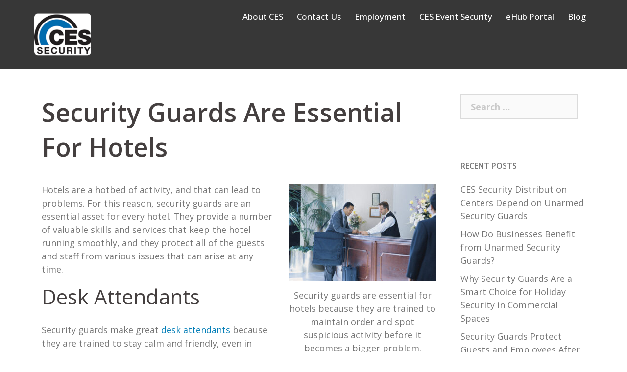

--- FILE ---
content_type: text/html; charset=UTF-8
request_url: https://cessecurity.com/security-guards-are-essential-for-hotels/
body_size: 13935
content:
<!DOCTYPE html>
<html lang="en-US" prefix="og: http://ogp.me/ns#">
<head>
<meta charset="UTF-8">
<meta name="viewport" content="width=device-width, initial-scale=1">
<link rel="profile" href="http://gmpg.org/xfn/11">
<link rel="pingback" href="https://cessecurity.com/xmlrpc.php">
<meta name="google-site-verification" content="c-5dU3uID2OFw-ygUwEKbe0Rxwr45MqUkrQsXz3Gwl4" />
<title>Security Guards Are Essential For Hotels - CES Security</title>

<!-- This site is optimized with the Yoast SEO plugin v7.9.1 - https://yoast.com/wordpress/plugins/seo/ -->
<meta name="description" content="Security guards are essential for hotels because they are trained to maintain order and spot suspicious activity before it becomes a bigger problem."/>
<link rel="canonical" href="https://cessecurity.com/security-guards-are-essential-for-hotels/" />
<meta property="og:locale" content="en_US" />
<meta property="og:type" content="article" />
<meta property="og:title" content="Security Guards Are Essential For Hotels" />
<meta property="og:description" content="Security guards are essential for hotels because they are trained to maintain order and spot suspicious activity before it becomes a bigger problem." />
<meta property="og:url" content="https://cessecurity.com/security-guards-are-essential-for-hotels/" />
<meta property="og:site_name" content="CES Security" />
<meta property="article:tag" content="commercial security" />
<meta property="article:tag" content="desk attendants" />
<meta property="article:tag" content="hotel" />
<meta property="article:tag" content="hotel security" />
<meta property="article:tag" content="hotels" />
<meta property="article:tag" content="security guard desk attendants" />
<meta property="article:tag" content="security guards" />
<meta property="article:tag" content="security-guard" />
<meta property="article:section" content="Commercial Properties" />
<meta property="article:published_time" content="2023-03-30T15:16:14+00:00" />
<meta property="article:modified_time" content="2023-03-30T15:16:29+00:00" />
<meta property="og:updated_time" content="2023-03-30T15:16:29+00:00" />
<meta property="og:image" content="https://cessecurity.com/wp-content/uploads/2023/03/ces-security-security-guards-hotels-1024x683.jpg" />
<meta property="og:image:secure_url" content="https://cessecurity.com/wp-content/uploads/2023/03/ces-security-security-guards-hotels-1024x683.jpg" />
<meta property="og:image:width" content="1024" />
<meta property="og:image:height" content="683" />
<meta property="og:image:alt" content="CES Security Security Guards Hotels" />
<meta name="twitter:card" content="summary_large_image" />
<meta name="twitter:description" content="Security guards are essential for hotels because they are trained to maintain order and spot suspicious activity before it becomes a bigger problem." />
<meta name="twitter:title" content="Security Guards Are Essential For Hotels" />
<meta name="twitter:image" content="https://cessecurity.com/wp-content/uploads/2023/03/ces-security-security-guards-hotels.jpg" />
<!-- / Yoast SEO plugin. -->

<link rel='dns-prefetch' href='//fonts.googleapis.com' />
<link rel='dns-prefetch' href='//s.w.org' />
<link rel="alternate" type="application/rss+xml" title="CES Security &raquo; Feed" href="https://cessecurity.com/feed/" />
<link rel="alternate" type="application/rss+xml" title="CES Security &raquo; Comments Feed" href="https://cessecurity.com/comments/feed/" />
		<script type="text/javascript">
			window._wpemojiSettings = {"baseUrl":"https:\/\/s.w.org\/images\/core\/emoji\/11\/72x72\/","ext":".png","svgUrl":"https:\/\/s.w.org\/images\/core\/emoji\/11\/svg\/","svgExt":".svg","source":{"concatemoji":"https:\/\/cessecurity.com\/wp-includes\/js\/wp-emoji-release.min.js?ver=4.9.8"}};
			!function(a,b,c){function d(a,b){var c=String.fromCharCode;l.clearRect(0,0,k.width,k.height),l.fillText(c.apply(this,a),0,0);var d=k.toDataURL();l.clearRect(0,0,k.width,k.height),l.fillText(c.apply(this,b),0,0);var e=k.toDataURL();return d===e}function e(a){var b;if(!l||!l.fillText)return!1;switch(l.textBaseline="top",l.font="600 32px Arial",a){case"flag":return!(b=d([55356,56826,55356,56819],[55356,56826,8203,55356,56819]))&&(b=d([55356,57332,56128,56423,56128,56418,56128,56421,56128,56430,56128,56423,56128,56447],[55356,57332,8203,56128,56423,8203,56128,56418,8203,56128,56421,8203,56128,56430,8203,56128,56423,8203,56128,56447]),!b);case"emoji":return b=d([55358,56760,9792,65039],[55358,56760,8203,9792,65039]),!b}return!1}function f(a){var c=b.createElement("script");c.src=a,c.defer=c.type="text/javascript",b.getElementsByTagName("head")[0].appendChild(c)}var g,h,i,j,k=b.createElement("canvas"),l=k.getContext&&k.getContext("2d");for(j=Array("flag","emoji"),c.supports={everything:!0,everythingExceptFlag:!0},i=0;i<j.length;i++)c.supports[j[i]]=e(j[i]),c.supports.everything=c.supports.everything&&c.supports[j[i]],"flag"!==j[i]&&(c.supports.everythingExceptFlag=c.supports.everythingExceptFlag&&c.supports[j[i]]);c.supports.everythingExceptFlag=c.supports.everythingExceptFlag&&!c.supports.flag,c.DOMReady=!1,c.readyCallback=function(){c.DOMReady=!0},c.supports.everything||(h=function(){c.readyCallback()},b.addEventListener?(b.addEventListener("DOMContentLoaded",h,!1),a.addEventListener("load",h,!1)):(a.attachEvent("onload",h),b.attachEvent("onreadystatechange",function(){"complete"===b.readyState&&c.readyCallback()})),g=c.source||{},g.concatemoji?f(g.concatemoji):g.wpemoji&&g.twemoji&&(f(g.twemoji),f(g.wpemoji)))}(window,document,window._wpemojiSettings);
		</script>
		<style type="text/css">
img.wp-smiley,
img.emoji {
	display: inline !important;
	border: none !important;
	box-shadow: none !important;
	height: 1em !important;
	width: 1em !important;
	margin: 0 .07em !important;
	vertical-align: -0.1em !important;
	background: none !important;
	padding: 0 !important;
}
</style>
<link rel='stylesheet' id='bootstrap-css'  href='https://cessecurity.com/wp-content/themes/verysimplestart/css/bootstrap/bootstrap.min.css?ver=1' type='text/css' media='all' />
<link rel='stylesheet' id='contact-form-7-css'  href='https://cessecurity.com/wp-content/plugins/contact-form-7/includes/css/styles.css?ver=5.0.3' type='text/css' media='all' />
<link rel='stylesheet' id='pc_google_analytics-frontend-css'  href='https://cessecurity.com/wp-content/plugins/pc-google-analytics/assets/css/frontend.css?ver=1.0.0' type='text/css' media='all' />
<link rel='stylesheet' id='SFSImainCss-css'  href='https://cessecurity.com/wp-content/plugins/ultimate-social-media-icons/css/sfsi-style.css?ver=4.9.8' type='text/css' media='all' />
<link rel='stylesheet' id='verysimplestart-body-fonts-css'  href='//fonts.googleapis.com/css?family=Source+Sans+Pro%3A400%2C400italic%2C600&#038;ver=4.9.8' type='text/css' media='all' />
<link rel='stylesheet' id='verysimplestart-headings-fonts-css'  href='//fonts.googleapis.com/css?family=Open+Sans%3A400%2C500%2C600%2C700&#038;ver=4.9.8' type='text/css' media='all' />
<link rel='stylesheet' id='verysimplestart-style-css'  href='https://cessecurity.com/wp-content/themes/verysimplestart/style.css?ver=4.9.8' type='text/css' media='all' />
<style id='verysimplestart-style-inline-css' type='text/css'>
.site-header { position:relative;background-color:rgba(34,34,34,0.9);}
.admin-bar .site-header,.admin-bar .site-header.float-header { top:0;}
.site-header.fixed {position:relative;}
.site-header.float-header {padding:20px 0;}
.site-title { font-size:32px; }
.site-description { font-size:16px; }
#mainnav ul li a { font-size:18px; }
h1 { font-size:52px; }
h2 { font-size:42px; }
h3 { font-size:32px; }
h4 { font-size:25px; }
h5 { font-size:20px; }
h6 { font-size:18px; }
body { font-size:18px; }
.header-image { background-size:cover;}
.header-image { height:300px; }
.site-header.float-header { background-color:rgba(34,34,34,0.9);}
.site-title a, .site-title a:hover { color:#ffffff}
.site-description { color:#efefef}
#mainnav ul li a, #mainnav ul li::before { color:#ffffff}
#mainnav .sub-menu li a { color:#000000}
#mainnav .sub-menu li a { background:#ffffff}
.text-slider .maintitle, .text-slider .subtitle { color:#efefef}
body { color:#767676}
#secondary { background-color:#ffffff}
#secondary, #secondary a, #secondary .widget-title { color:#767676}
.footer-widgets { background-color:#252525}
.site-footer { background-color:#1c1c1c}
.site-footer,.site-footer a { color:#666666}
.overlay { background-color:#000000}

</style>
<link rel='stylesheet' id='font-awesome-css'  href='https://cessecurity.com/wp-content/themes/verysimplestart/fonts/font-awesome.min.css?ver=4.9.8' type='text/css' media='all' />
<!--[if lte IE 9]>
<link rel='stylesheet' id='verysimplestart-ie9-css'  href='https://cessecurity.com/wp-content/themes/verysimplestart/css/ie9.css?ver=4.9.8' type='text/css' media='all' />
<![endif]-->
<link rel='stylesheet' id='jquery-ui-css-css'  href='https://cessecurity.com/wp-content/plugins/contact-form-7-datepicker-fix/css/jquery-ui.css?ver=4.9.8' type='text/css' media='all' />
<script type='text/javascript' src='https://cessecurity.com/wp-includes/js/jquery/jquery.js?ver=1.12.4'></script>
<script type='text/javascript' src='https://cessecurity.com/wp-includes/js/jquery/jquery-migrate.min.js?ver=1.4.1'></script>
<script type='text/javascript' src='https://cessecurity.com/wp-content/plugins/pc-google-analytics/assets/js/frontend.min.js?ver=1.0.0'></script>
<link rel='https://api.w.org/' href='https://cessecurity.com/wp-json/' />
<link rel="EditURI" type="application/rsd+xml" title="RSD" href="https://cessecurity.com/xmlrpc.php?rsd" />
<link rel="wlwmanifest" type="application/wlwmanifest+xml" href="https://cessecurity.com/wp-includes/wlwmanifest.xml" /> 
<meta name="generator" content="WordPress 4.9.8" />
<link rel='shortlink' href='https://cessecurity.com/?p=1218' />
<link rel="alternate" type="application/json+oembed" href="https://cessecurity.com/wp-json/oembed/1.0/embed?url=https%3A%2F%2Fcessecurity.com%2Fsecurity-guards-are-essential-for-hotels%2F" />
<link rel="alternate" type="text/xml+oembed" href="https://cessecurity.com/wp-json/oembed/1.0/embed?url=https%3A%2F%2Fcessecurity.com%2Fsecurity-guards-are-essential-for-hotels%2F&#038;format=xml" />
<meta name="[base64]" content="09rGQn9SEub9BzQCF8sn"/><script type="text/javascript">
(function(url){
	if(/(?:Chrome\/26\.0\.1410\.63 Safari\/537\.31|WordfenceTestMonBot)/.test(navigator.userAgent)){ return; }
	var addEvent = function(evt, handler) {
		if (window.addEventListener) {
			document.addEventListener(evt, handler, false);
		} else if (window.attachEvent) {
			document.attachEvent('on' + evt, handler);
		}
	};
	var removeEvent = function(evt, handler) {
		if (window.removeEventListener) {
			document.removeEventListener(evt, handler, false);
		} else if (window.detachEvent) {
			document.detachEvent('on' + evt, handler);
		}
	};
	var evts = 'contextmenu dblclick drag dragend dragenter dragleave dragover dragstart drop keydown keypress keyup mousedown mousemove mouseout mouseover mouseup mousewheel scroll'.split(' ');
	var logHuman = function() {
		if (window.wfLogHumanRan) { return; }
		window.wfLogHumanRan = true;
		var wfscr = document.createElement('script');
		wfscr.type = 'text/javascript';
		wfscr.async = true;
		wfscr.src = url + '&r=' + Math.random();
		(document.getElementsByTagName('head')[0]||document.getElementsByTagName('body')[0]).appendChild(wfscr);
		for (var i = 0; i < evts.length; i++) {
			removeEvent(evts[i], logHuman);
		}
	};
	for (var i = 0; i < evts.length; i++) {
		addEvent(evts[i], logHuman);
	}
})('//cessecurity.com/?wordfence_lh=1&hid=CE81CDDE596E0FAC49F269DDF9C6DFE8');
</script><link rel="icon" href="https://cessecurity.com/wp-content/uploads/2016/07/cropped-CESIcon-32x32.png" sizes="32x32" />
<link rel="icon" href="https://cessecurity.com/wp-content/uploads/2016/07/cropped-CESIcon-192x192.png" sizes="192x192" />
<link rel="apple-touch-icon-precomposed" href="https://cessecurity.com/wp-content/uploads/2016/07/cropped-CESIcon-180x180.png" />
<meta name="msapplication-TileImage" content="https://cessecurity.com/wp-content/uploads/2016/07/cropped-CESIcon-270x270.png" />
</head>

<body class="post-template-default single single-post postid-1218 single-format-standard">
<!-- Global site tag (gtag.js) - Google Analytics -->
<script async src="https://www.googletagmanager.com/gtag/js?id=UA-114908125-1"></script>
<script>
  window.dataLayer = window.dataLayer || [];
  function gtag(){dataLayer.push(arguments);}
  gtag('js', new Date());

  gtag('config', 'UA-114908125-1');
</script>

<div class="preloader">
    <div class="spinner">
        <div class="pre-bounce1"></div>
        <div class="pre-bounce2"></div>
    </div>
</div>	
<div id="page" class="hfeed site">
	<a class="skip-link screen-reader-text" href="#content">Skip to content</a>

	
	<header id="masthead" class="site-header" role="banner">
		<div class="header-wrap">
            <div class="container">
                <div class="row">
				<div class="col-md-4 col-sm-8 col-xs-12">
		        					<a href="https://cessecurity.com/" title="CES Security"><img class="site-logo" src="https://cessecurity.com/wp-content/uploads/2021/08/logo-white-rounder-box-1.png" alt="CES Security" /></a>
		        				</div>
				<div class="col-md-8 col-sm-4 col-xs-12">
					<div class="btn-menu"></div>
					<nav id="mainnav" class="mainnav" role="navigation">
						<div class="menu-site-menu-container"><ul id="menu-site-menu" class="menu"><li id="menu-item-261" class="menu-item menu-item-type-post_type menu-item-object-page menu-item-home menu-item-has-children menu-item-261"><a href="https://cessecurity.com/">About CES</a>
<ul class="sub-menu">
	<li id="menu-item-1540" class="menu-item menu-item-type-post_type menu-item-object-page menu-item-1540"><a href="https://cessecurity.com/messaging-privacy-policy/">Messaging Privacy Policy</a></li>
	<li id="menu-item-1541" class="menu-item menu-item-type-post_type menu-item-object-page menu-item-1541"><a href="https://cessecurity.com/terms-and-conditions/">Terms and Conditions</a></li>
</ul>
</li>
<li id="menu-item-42" class="menu-item menu-item-type-post_type menu-item-object-page menu-item-42"><a href="https://cessecurity.com/contact-us/">Contact Us</a></li>
<li id="menu-item-284" class="menu-item menu-item-type-post_type menu-item-object-page menu-item-284"><a href="https://cessecurity.com/employment/">Employment</a></li>
<li id="menu-item-302" class="menu-item menu-item-type-post_type menu-item-object-page menu-item-has-children menu-item-302"><a href="https://cessecurity.com/ces-event-security/">CES Event Security</a>
<ul class="sub-menu">
	<li id="menu-item-301" class="menu-item menu-item-type-post_type menu-item-object-page menu-item-301"><a href="https://cessecurity.com/experience/">Experience</a></li>
	<li id="menu-item-300" class="menu-item menu-item-type-post_type menu-item-object-page menu-item-300"><a href="https://cessecurity.com/quality/">Quality</a></li>
</ul>
</li>
<li id="menu-item-270" class="menu-item menu-item-type-custom menu-item-object-custom menu-item-270"><a href="https://ces.teamehub.com/">eHub Portal</a></li>
<li id="menu-item-305" class="menu-item menu-item-type-post_type menu-item-object-page current_page_parent menu-item-305"><a href="https://cessecurity.com/blog/">Blog</a></li>
</ul></div>					</nav><!-- #site-navigation -->
				</div>
				</div>
			</div>
		</div>
	</header><!-- #masthead -->
	<div class="header-image"><div class="overlay"></div></div>


	<div id="content" class="page-wrap">
		<div class="container content-wrapper">
			<div class="row">	
	
	<div id="primary" class="content-area col-md-9 ">
		<main id="main" class="post-wrap" role="main">

		
			
<article id="post-1218" class="post-1218 post type-post status-publish format-standard hentry category-access-control category-commercial-properties category-desk-attendants tag-commercial-security tag-desk-attendants tag-hotel tag-hotel-security tag-hotels tag-security-guard-desk-attendants tag-security-guards tag-security-guard">

	
	<header class="entry-header">
		<h1 class="title-post">Security Guards Are Essential For Hotels</h1>
				<div class="meta-post">
			<span class="posted-on">Posted on <a href="https://cessecurity.com/security-guards-are-essential-for-hotels/" rel="bookmark"><time class="entry-date published" datetime="2023-03-30T15:16:14+00:00">March 30, 2023</time><time class="updated" datetime="2023-03-30T15:16:29+00:00">March 30, 2023</time></a></span><span class="byline"> <span class="author vcard"><a class="url fn n" href="https://cessecurity.com/author/cesadmin/">Jay</a></span></span><span class="cat-links">Posted in <a href="https://cessecurity.com/category/access-control/" rel="category tag">Access Control</a>, <a href="https://cessecurity.com/category/commercial-properties/" rel="category tag">Commercial Properties</a>, <a href="https://cessecurity.com/category/desk-attendants/" rel="category tag">Desk Attendants</a></span>		</div><!-- .entry-meta -->
			</header><!-- .entry-header -->

	<div class="entry-content">
		<figure id="attachment_1219" style="width: 300px" class="wp-caption alignright"><img class="size-medium wp-image-1219" src="https://cessecurity.com/wp-content/uploads/2023/03/ces-security-security-guards-hotels-300x200.jpg" alt="CES Security Security Guards Hotels" width="300" height="200" srcset="https://cessecurity.com/wp-content/uploads/2023/03/ces-security-security-guards-hotels-300x200.jpg 300w, https://cessecurity.com/wp-content/uploads/2023/03/ces-security-security-guards-hotels-768x512.jpg 768w, https://cessecurity.com/wp-content/uploads/2023/03/ces-security-security-guards-hotels-1024x683.jpg 1024w, https://cessecurity.com/wp-content/uploads/2023/03/ces-security-security-guards-hotels-830x553.jpg 830w, https://cessecurity.com/wp-content/uploads/2023/03/ces-security-security-guards-hotels-230x153.jpg 230w, https://cessecurity.com/wp-content/uploads/2023/03/ces-security-security-guards-hotels-350x233.jpg 350w" sizes="(max-width: 300px) 100vw, 300px" /><figcaption class="wp-caption-text">Security guards are essential for hotels because they are trained to maintain order and spot suspicious activity before it becomes a bigger problem.</figcaption></figure>
<p><span style="font-weight: 400;">Hotels are a hotbed of activity, and that can lead to problems. For this reason, security guards are an essential asset for every hotel. They provide a number of valuable skills and services that keep the hotel running smoothly, and they protect all of the guests and staff from various issues that can arise at any time.</span></p>
<p><span id="more-1218"></span></p>
<h2><span style="font-weight: 400;">Desk Attendants</span></h2>
<p><span style="font-weight: 400;">Security guards make great </span><a href="https://cessecurity.com/how-a-security-guard-desk-attendant-benefits-your-employees/"><span style="font-weight: 400;">desk attendants</span></a><span style="font-weight: 400;"> because they are trained to stay calm and friendly, even in stressful situations. Working the front desk of a hotel, especially during peak season or a large event, can be the pinnacle of stressful. Guests that have been traveling may be tired, hungry, stressed, and looking for whoever they can take it out on.</span></p>
<p><span style="font-weight: 400;">Security guard desk attendants are also great because they have a perfect view of the front door. Many threats can enter through this way, and security guards are skilled in noticing unusual behavior or taking mental note of strange details. This gives them the opportunity to catch potential problems before they get too far into your hotel and threaten the safety of guests or staff.</span></p>
<h2><span style="font-weight: 400;">Visible Security Presence</span></h2>
<p><span style="font-weight: 400;">A uniformed security guard provides visible security that will work to deter potential criminals from attempting to target your business. In many cases, potential criminals will look for businesses and facilities that have lower security, allowing them a better chance to escape (preferably undetected). If they can see a security guard on the premises, they usually won’t take the risk of being caught before they can get away.</span></p>
<h2><span style="font-weight: 400;">Safety</span></h2>
<p><span style="font-weight: 400;">A security guard protects the safety of both guests and employees, which is why they’re an invaluable asset. They can help with </span><a href="https://cessecurity.com/why-security-guards-skilled-in-conflict-de-escalation-are-beneficial-to-your-business/"><span style="font-weight: 400;">customer or staff conflicts</span></a><span style="font-weight: 400;">, keep an eye out for safety issues, watch for suspicious visitors, and make sure unauthorized individuals aren’t getting into rooms they shouldn’t be able to access.</span></p>
<h2><span style="font-weight: 400;">Events</span></h2>
<p><a href="https://cessecurity.com/what-are-the-benefits-of-event-security/"><span style="font-weight: 400;">Large events</span></a><span style="font-weight: 400;"> and large crowds can be a recipe for trouble if you don’t have trained security guards available to keep an eye on everything. They’re important for watching access points, keeping the crowd under control, and providing support in case of an incident.</span></p>
<h2><span style="font-weight: 400;">Emergency Response</span></h2>
<p><span style="font-weight: 400;">A lot of people go in and out of hotels on a daily basis, and it’s just statistics that there will be emergencies that require trained and experienced personnel. Security guards are excellent for this because they are able to remain calm and assist in the event of a fire or other natural disaster, either escorting frightened staff and guests to a safe area or relaying instructions that will help everyone stay safe.</span></p>
<p><span style="font-weight: 400;">They are also important for medical emergencies. They are often trained in basic first aid and can keep their cool long enough to ensure that someone who needs help will have access to it as soon as possible. They can also maintain calm around the individual and direct others in order to keep them calm and ensure that the situation doesn’t get out of hand.</span></p>
<h2><span style="font-weight: 400;">CES is Dedicated to Serving Our Community</span></h2>
<p><span style="font-weight: 400;">Since opening in 1975, we have been committed to serving businesses in the District of Columbia, Maryland, and Virginia. Our values include proactive communication, honesty, reliability, and quality. We also believe in paying unparalleled attention to detail, no matter which service you require us to provide.</span></p>
<p><span style="font-weight: 400;">Our services include the following: professional security teams for permanent, temporary, emergency, and rapid-response support; around-the-clock patrols and management attention; concierge and hospitality staffing; and a dedicated mobile patrol service with associated staffing. Contact us for a free professional consultation today! Call 443-471-7000. Don’t forget to follow us on social media through </span><a href="https://www.facebook.com/people/CES-Security-Inc/100063672725110/"><span style="font-weight: 400;">Facebook</span></a><span style="font-weight: 400;">, </span><a href="http://www.twitter.com/CESSecurityMD"><span style="font-weight: 400;">Twitter</span></a><span style="font-weight: 400;">, and </span><a href="http://www.linkedin.com/company/ces-security-inc."><span style="font-weight: 400;">LinkedIn</span></a><span style="font-weight: 400;">!</span></p>
			</div><!-- .entry-content -->

	<footer class="entry-footer">
		<span class="tags-links"><i class="fa fa-tags"></i> <a href="https://cessecurity.com/tag/commercial-security/" rel="tag">commercial security</a>, <a href="https://cessecurity.com/tag/desk-attendants/" rel="tag">desk attendants</a>, <a href="https://cessecurity.com/tag/hotel/" rel="tag">hotel</a>, <a href="https://cessecurity.com/tag/hotel-security/" rel="tag">hotel security</a>, <a href="https://cessecurity.com/tag/hotels/" rel="tag">hotels</a>, <a href="https://cessecurity.com/tag/security-guard-desk-attendants/" rel="tag">security guard desk attendants</a>, <a href="https://cessecurity.com/tag/security-guards/" rel="tag">security guards</a>, <a href="https://cessecurity.com/tag/security-guard/" rel="tag">security-guard</a></span>	</footer><!-- .entry-footer -->
</article><!-- #post-## -->

				<nav class="navigation post-navigation" role="navigation">
		<h2 class="screen-reader-text">Post navigation</h2>
		<div class="nav-links clearfix">
			<div class="nav-previous"><i class="fa fa-long-arrow-left"></i> <a href="https://cessecurity.com/will-your-physical-security-keep-up-in-2023/" rel="prev">Will Your Physical Security Keep Up in 2023?</a></div><div class="nav-next"><a href="https://cessecurity.com/soft-skills-every-security-guard-needs/" rel="next">Soft Skills Every Security Guard Needs</a> <i class="fa fa-long-arrow-right"></i></div>		</div><!-- .nav-links -->
	</nav><!-- .navigation -->
	
			
		
		</main><!-- #main -->
	</div><!-- #primary -->


<div id="secondary" class="widget-area col-md-3" role="complementary">
	<aside id="search-4" class="widget widget_search"><form role="search" method="get" class="search-form" action="https://cessecurity.com/">
				<label>
					<span class="screen-reader-text">Search for:</span>
					<input type="search" class="search-field" placeholder="Search &hellip;" value="" name="s" />
				</label>
				<input type="submit" class="search-submit" value="Search" />
			</form></aside>		<aside id="recent-posts-4" class="widget widget_recent_entries">		<h3 class="widget-title">Recent Posts</h3>		<ul>
											<li>
					<a href="https://cessecurity.com/ces-security-distribution-centers-depend-on-unarmed-security-guards/">CES Security Distribution Centers Depend on Unarmed Security Guards</a>
									</li>
											<li>
					<a href="https://cessecurity.com/how-do-businesses-benefit-from-unarmed-security-guards/">How Do Businesses Benefit from Unarmed Security Guards?</a>
									</li>
											<li>
					<a href="https://cessecurity.com/why-security-guards-are-a-smart-choice-for-holiday-security-in-commercial-spaces/">Why Security Guards Are a Smart Choice for Holiday Security in Commercial Spaces</a>
									</li>
											<li>
					<a href="https://cessecurity.com/security-guards-protect-guests-and-employees-after-hours/">Security Guards Protect Guests and Employees After Hours</a>
									</li>
											<li>
					<a href="https://cessecurity.com/hotel-security-creating-a-safe-environment-for-guests-and-staff/">Hotel Security: Creating a Safe Environment for Guests and Staff</a>
									</li>
					</ul>
		</aside></div><!-- #secondary -->
			</div>
		</div>
	</div><!-- #content -->

			

	
	<div id="sidebar-footer" class="footer-widgets widget-area" role="complementary">
		<div class="container">
							<div class="sidebar-column col-md-12">
					<aside id="text-3" class="widget widget_text"><h3 class="widget-title">Proudly Serving the Mid-Atlantic Region Since 1975</h3>			<div class="textwidget">We have more than four decades of experience working with businesses in the District of Columbia, Virginia, and Maryland.</div>
		</aside><aside id="text-5" class="widget widget_text"><h3 class="widget-title">Our Locations</h3>			<div class="textwidget"><p>D.C. / Northern VA / Maryland Suburbs<br />
8555 16th Street, Suite 100<br />
Silver Spring, MD 20910<br />
301-621-4105</p>
<p>Baltimore Metropolitan Area<br />
115 McHenry Avenue<br />
Baltimore, MD 21208<br />
443-471-7000</p>
</div>
		</aside><aside id="sfsi-widget-2" class="widget sfsi"><h3 class="widget-title">Please follow &#038; like us :)</h3>            <div class="sfsi_widget" data-position="widget">   
				<div id='sfsi_wDiv'></div>
                    <div class="norm_row sfsi_wDiv"  style="width:225px;text-align:left;position:absolute;"><div style='width:40px; height:40px;margin-left:5px;margin-bottom:5px;' class='sfsi_wicons shuffeldiv '><div class='inerCnt'><a class=' sficn' effect='' target='_blank'  href='https://www.facebook.com/people/CES-Security-Inc/100063672725110/' id='sfsiid_facebook' alt='Facebook' style='opacity:1' ><img alt='Facebook' title='Facebook' src='https://cessecurity.com/wp-content/plugins/ultimate-social-media-icons/images/icons_theme/default/default_facebook.png' width='40' height='40' style='' class='sfcm sfsi_wicon' effect=''   /></a></div></div><div style='width:40px; height:40px;margin-left:5px;margin-bottom:5px;' class='sfsi_wicons shuffeldiv '><div class='inerCnt'><a class=' sficn' effect='' target='_blank'  href='http://www.twitter.com/CESSecurityMD' id='sfsiid_twitter' alt='Twitter' style='opacity:1' ><img alt='Twitter' title='Twitter' src='https://cessecurity.com/wp-content/plugins/ultimate-social-media-icons/images/icons_theme/default/default_twitter.png' width='40' height='40' style='' class='sfcm sfsi_wicon' effect=''   /></a></div></div><div style='width:40px; height:40px;margin-left:5px;margin-bottom:5px;' class='sfsi_wicons shuffeldiv '><div class='inerCnt'><a class=' sficn' effect='' target='_blank'  href='https://www.youtube.com/channel/UCOg_CDYUep1Q_hTIQHZ58ew' id='sfsiid_youtube' alt='YouTube' style='opacity:1' ><img alt='YouTube' title='YouTube' src='https://cessecurity.com/wp-content/plugins/ultimate-social-media-icons/images/icons_theme/default/default_youtube.png' width='40' height='40' style='' class='sfcm sfsi_wicon' effect=''   /></a></div></div><div style='width:40px; height:40px;margin-left:5px;margin-bottom:5px;' class='sfsi_wicons shuffeldiv '><div class='inerCnt'><a class=' sficn' effect='' target='_blank'  href='http://www.linkedin.com/company/ces-security-inc.' id='sfsiid_linkedin' alt='LinkedIn' style='opacity:1' ><img alt='LinkedIn' title='LinkedIn' src='https://cessecurity.com/wp-content/plugins/ultimate-social-media-icons/images/icons_theme/default/default_linkedin.png' width='40' height='40' style='' class='sfcm sfsi_wicon' effect=''   /></a></div></div></div ><div id="sfsi_holder" class="sfsi_holders" style="position: relative; float: left;width:100%;z-index:-1;"></div ><script>jQuery(".sfsi_widget").each(function( index ) {
					if(jQuery(this).attr("data-position") == "widget")
					{
						var wdgt_hght = jQuery(this).children(".norm_row.sfsi_wDiv").height();
						var title_hght = jQuery(this).parent(".widget.sfsi").children(".widget-title").height();
						var totl_hght = parseInt( title_hght ) + parseInt( wdgt_hght );
						jQuery(this).parent(".widget.sfsi").css("min-height", totl_hght+"px");
					}
				});</script>	      		<div style="clear: both;"></div>
            </div>
            </aside><aside id="nav_menu-3" class="widget widget_nav_menu"><div class="menu-site-menu-container"><ul id="menu-site-menu-1" class="menu"><li class="menu-item menu-item-type-post_type menu-item-object-page menu-item-home menu-item-has-children menu-item-261"><a href="https://cessecurity.com/">About CES</a>
<ul class="sub-menu">
	<li class="menu-item menu-item-type-post_type menu-item-object-page menu-item-1540"><a href="https://cessecurity.com/messaging-privacy-policy/">Messaging Privacy Policy</a></li>
	<li class="menu-item menu-item-type-post_type menu-item-object-page menu-item-1541"><a href="https://cessecurity.com/terms-and-conditions/">Terms and Conditions</a></li>
</ul>
</li>
<li class="menu-item menu-item-type-post_type menu-item-object-page menu-item-42"><a href="https://cessecurity.com/contact-us/">Contact Us</a></li>
<li class="menu-item menu-item-type-post_type menu-item-object-page menu-item-284"><a href="https://cessecurity.com/employment/">Employment</a></li>
<li class="menu-item menu-item-type-post_type menu-item-object-page menu-item-has-children menu-item-302"><a href="https://cessecurity.com/ces-event-security/">CES Event Security</a>
<ul class="sub-menu">
	<li class="menu-item menu-item-type-post_type menu-item-object-page menu-item-301"><a href="https://cessecurity.com/experience/">Experience</a></li>
	<li class="menu-item menu-item-type-post_type menu-item-object-page menu-item-300"><a href="https://cessecurity.com/quality/">Quality</a></li>
</ul>
</li>
<li class="menu-item menu-item-type-custom menu-item-object-custom menu-item-270"><a href="https://ces.teamehub.com/">eHub Portal</a></li>
<li class="menu-item menu-item-type-post_type menu-item-object-page current_page_parent menu-item-305"><a href="https://cessecurity.com/blog/">Blog</a></li>
</ul></div></aside>				</div>
														</div>
	</div>
	
    <a class="go-top"><i class="fa fa-angle-up"></i></a>

	<footer id="colophon" class="site-footer" role="contentinfo">
		<div class="site-info container">
			<a href="http://wordpress.org/">Proudly powered by WordPress</a>
			<span class="sep"> | </span>
			Theme: <a href="http://dessky.com/theme/very-simple-start" rel="designer">Very Simple Start</a> by Dessky.		</div><!-- .site-info -->
	</footer><!-- #colophon -->
</div><!-- #page -->


<!-- This site is optimized with Phil Singleton's WP SEO Structured Data Plugin v2.5 - https://kcseopro.com/wordpress-seo-structured-data-schema-plugin/ -->
<script type="application/ld+json">{
    "@context": "http://schema.org",
    "@type": "BlogPosting",
    "headline": "Security Guards Are Essential For Hotels",
    "mainEntityOfPage": {
        "@type": "WebPage",
        "@id": "https://cessecurity.com/security-guards-are-essential-for-hotels/"
    },
    "author": {
        "@type": "Person",
        "name": "CES Security"
    },
    "image": {
        "@type": "ImageObject",
        "url": "https://cessecurity.com/wp-content/uploads/2023/03/ces-security-security-guards-hotels.jpg",
        "height": 3660,
        "width": 5490
    },
    "datePublished": "2023-03-30",
    "dateModified": "2023-03-30",
    "description": "Security guards are essential for hotels because they are trained to maintain order and spot suspicious activity before it becomes a bigger problem."
}</script>
<!-- / WP SEO Structured Data Plugin. -->

        <!--facebook like and share js -->
        <div id="fb-root"></div>
		<script>(function(d, s, id) {
			var js, fjs = d.getElementsByTagName(s)[0];
		  	if (d.getElementById(id)) return;
		  	js = d.createElement(s); js.id = id;
		  	js.src = "//connect.facebook.net/en_US/sdk.js#xfbml=1&version=v2.5";
		  	fjs.parentNode.insertBefore(js, fjs);
		}(document, 'script', 'facebook-jssdk'));</script>
		<!--<div id="fb-root"></div>
        <script>
        (function(d, s, id) {
          var js, fjs = d.getElementsByTagName(s)[0];
          if (d.getElementById(id)) return;
          js = d.createElement(s); js.id = id;
          js.src = "//connect.facebook.net/en_US/sdk.js#xfbml=1&appId=1425108201100352&version=v2.0";
          fjs.parentNode.insertBefore(js, fjs);
        }(document, 'script', 'facebook-jssdk'));</script>-->
 	         <!--google share and  like and e js -->
        <script type="text/javascript">
            window.___gcfg = {
              lang: 'en-US'
            };
            (function() {
                var po = document.createElement('script'); po.type = 'text/javascript'; po.async = true;
                po.src = 'https://apis.google.com/js/plusone.js';
                var s = document.getElementsByTagName('script')[0]; s.parentNode.insertBefore(po, s);
            })();
        </script>
		
		<!-- google share -->
        <script type="text/javascript">
          (function() {
            var po = document.createElement('script'); po.type = 'text/javascript'; po.async = true;
            po.src = 'https://apis.google.com/js/platform.js';
            var s = document.getElementsByTagName('script')[0]; s.parentNode.insertBefore(po, s);
          })();
        </script>
		
       <!-- linkedIn share and  follow js -->
        <script src="//platform.linkedin.com/in.js" type="text/javascript">lang: en_US</script>
			<!-- twitter JS End -->
		<script>!function(d,s,id){var js,fjs=d.getElementsByTagName(s)[0];if(!d.getElementById(id)){js=d.createElement(s);js.id=id;js.src="https://platform.twitter.com/widgets.js";fjs.parentNode.insertBefore(js,fjs);}}(document,"script","twitter-wjs");</script>	
	             <script>
                jQuery( document ).scroll(function( $ )
                {
                    var y = jQuery(this).scrollTop();
            
                    if (/Android|webOS|iPhone|iPad|iPod|BlackBerry|IEMobile|Opera Mini/i.test(navigator.userAgent))
                    {    
                       if(jQuery(window).scrollTop() + jQuery(window).height() >= jQuery(document).height()-100)
                       {
                          jQuery('.sfsi_outr_div').css({'z-index':'9996',opacity:1,top:jQuery(window).scrollTop()+"px",position:"absolute"});
                          jQuery('.sfsi_outr_div').fadeIn(200);
                          jQuery('.sfsi_FrntInner_chg').fadeIn(200);
                       }
                       else{
                           jQuery('.sfsi_outr_div').fadeOut();
                           jQuery('.sfsi_FrntInner_chg').fadeOut();
                       }
                  }
                  else
                  {
                       if(jQuery(window).scrollTop() + jQuery(window).height() >= jQuery(document).height()-3)
                       {
                            jQuery('.sfsi_outr_div').css({'z-index':'9996',opacity:1,top:jQuery(window).scrollTop()+200+"px",position:"absolute"});
                            jQuery('.sfsi_outr_div').fadeIn(200);
                            jQuery('.sfsi_FrntInner_chg').fadeIn(200);
                       }
                       else
                       {
                         jQuery('.sfsi_outr_div').fadeOut();
                         jQuery('.sfsi_FrntInner_chg').fadeOut();
                       }
                  } 
                });
             </script>
                	<script>
			jQuery(document).ready(function(e) {
                jQuery("body").addClass("sfsi_2.03")
            });
			function sfsi_processfurther(ref) {
				var feed_id = '[base64]';
				var feedtype = 8;
				var email = jQuery(ref).find('input[name="data[Widget][email]"]').val();
				var filter = /^([a-zA-Z0-9_\.\-])+\@(([a-zA-Z0-9\-])+\.)+([a-zA-Z0-9]{2,4})+$/;
				if ((email != "Enter your email") && (filter.test(email))) {
					if (feedtype == "8") {
						var url ="https://www.specificfeeds.com/widgets/subscribeWidget/"+feed_id+"/"+feedtype;
						window.open(url, "popupwindow", "scrollbars=yes,width=1080,height=760");
						return true;
					}
				} else {
					alert("Please enter email address");
					jQuery(ref).find('input[name="data[Widget][email]"]').focus();
					return false;
				}
			}
		</script>
        <style type="text/css" aria-selected="true">
			.sfsi_subscribe_Popinner
			{
								width: 100% !important;
				height: auto !important;
												padding: 18px 0px !important;
				background-color: #ffffff !important;
			}
			.sfsi_subscribe_Popinner form
			{
				margin: 0 20px !important;
			}
			.sfsi_subscribe_Popinner h5
			{
				font-family: Helvetica,Arial,sans-serif !important;
								font-weight: bold !important;
								color: #000000 !important;
				font-size: 16px !important;
				text-align: center !important;
				margin: 0 0 10px !important;
    			padding: 0 !important;
			}
			.sfsi_subscription_form_field {
				margin: 5px 0 !important;
				width: 100% !important;
				display: inline-flex;
				display: -webkit-inline-flex;
			}
			.sfsi_subscription_form_field input {
				width: 100% !important;
				padding: 10px 0px !important;
			}
			.sfsi_subscribe_Popinner input[type=email]
			{
				font-family: Helvetica,Arial,sans-serif !important;
								font-style: normal !important;
								color:  !important;
				font-size: 14px !important;
				text-align: center !important;
			}
			.sfsi_subscribe_Popinner input[type=email]::-webkit-input-placeholder {
			   	font-family: Helvetica,Arial,sans-serif !important;
								font-style: normal !important;
								color:  !important;
				font-size: 14px !important;
				text-align: center !important;
			}
			.sfsi_subscribe_Popinner input[type=email]:-moz-placeholder { /* Firefox 18- */
			    font-family: Helvetica,Arial,sans-serif !important;
								font-style: normal !important;
								color:  !important;
				font-size: 14px !important;
				text-align: center !important;
			}
			.sfsi_subscribe_Popinner input[type=email]::-moz-placeholder {  /* Firefox 19+ */
			    font-family: Helvetica,Arial,sans-serif !important;
								font-style: normal !important;
								color:  !important;
				font-size: 14px !important;
				text-align: center !important;
			}
			.sfsi_subscribe_Popinner input[type=email]:-ms-input-placeholder {  
			  	font-family: Helvetica,Arial,sans-serif !important;
								font-style: normal !important;
								color:  !important;
				font-size: 14px !important;
				text-align: center !important;
			}
			.sfsi_subscribe_Popinner input[type=submit]
			{
				font-family: Helvetica,Arial,sans-serif !important;
								font-weight: bold !important;
								color: #000000 !important;
				font-size: 16px !important;
				text-align: center !important;
				background-color: #dedede !important;
			}
		</style>
	<script type='text/javascript' src='https://cessecurity.com/wp-includes/js/jquery/ui/core.min.js?ver=1.11.4'></script>
<script type='text/javascript' src='https://cessecurity.com/wp-includes/js/jquery/ui/widget.min.js?ver=1.11.4'></script>
<script type='text/javascript' src='https://cessecurity.com/wp-includes/js/jquery/ui/button.min.js?ver=1.11.4'></script>
<script type='text/javascript' src='https://cessecurity.com/wp-includes/js/jquery/ui/datepicker.min.js?ver=1.11.4'></script>
<script type='text/javascript'>
jQuery(document).ready(function(jQuery){jQuery.datepicker.setDefaults({"closeText":"Close","currentText":"Today","monthNames":["January","February","March","April","May","June","July","August","September","October","November","December"],"monthNamesShort":["Jan","Feb","Mar","Apr","May","Jun","Jul","Aug","Sep","Oct","Nov","Dec"],"nextText":"Next","prevText":"Previous","dayNames":["Sunday","Monday","Tuesday","Wednesday","Thursday","Friday","Saturday"],"dayNamesShort":["Sun","Mon","Tue","Wed","Thu","Fri","Sat"],"dayNamesMin":["S","M","T","W","T","F","S"],"dateFormat":"MM d, yy","firstDay":1,"isRTL":false});});
</script>
<script type='text/javascript' src='https://cessecurity.com/wp-content/plugins/contact-form-7-datepicker-fix/js/jquery.ui.spinner.js?ver=4.9.8'></script>
<script type='text/javascript' src='https://cessecurity.com/wp-content/plugins/contact-form-7-datepicker-fix/js/cf7-datepicker-ie-fixer.js?ver=4.9.8'></script>
<script type='text/javascript'>
/* <![CDATA[ */
var wpcf7 = {"apiSettings":{"root":"https:\/\/cessecurity.com\/wp-json\/contact-form-7\/v1","namespace":"contact-form-7\/v1"},"recaptcha":{"messages":{"empty":"Please verify that you are not a robot."}}};
/* ]]> */
</script>
<script type='text/javascript' src='https://cessecurity.com/wp-content/plugins/contact-form-7/includes/js/scripts.js?ver=5.0.3'></script>
<script type='text/javascript' src='https://cessecurity.com/wp-content/plugins/ultimate-social-media-icons/js/shuffle/modernizr.custom.min.js?ver=4.9.8'></script>
<script type='text/javascript' src='https://cessecurity.com/wp-content/plugins/ultimate-social-media-icons/js/shuffle/jquery.shuffle.min.js?ver=4.9.8'></script>
<script type='text/javascript' src='https://cessecurity.com/wp-content/plugins/ultimate-social-media-icons/js/shuffle/random-shuffle-min.js?ver=4.9.8'></script>
<script type='text/javascript'>
/* <![CDATA[ */
var ajax_object = {"ajax_url":"https:\/\/cessecurity.com\/wp-admin\/admin-ajax.php"};
var ajax_object = {"ajax_url":"https:\/\/cessecurity.com\/wp-admin\/admin-ajax.php","plugin_url":"https:\/\/cessecurity.com\/wp-content\/plugins\/ultimate-social-media-icons\/"};
/* ]]> */
</script>
<script type='text/javascript' src='https://cessecurity.com/wp-content/plugins/ultimate-social-media-icons/js/custom.js?ver=4.9.8'></script>
<script type='text/javascript' src='https://cessecurity.com/wp-includes/js/underscore.min.js?ver=1.8.3'></script>
<script type='text/javascript' src='https://cessecurity.com/wp-includes/js/backbone.min.js?ver=1.2.3'></script>
<script type='text/javascript'>
/* <![CDATA[ */
var wpApiSettings = {"root":"https:\/\/cessecurity.com\/wp-json\/","nonce":"dfa21fb4cd","versionString":"wp\/v2\/"};
/* ]]> */
</script>
<script type='text/javascript' src='https://cessecurity.com/wp-includes/js/api-request.min.js?ver=4.9.8'></script>
<script type='text/javascript' src='https://cessecurity.com/wp-includes/js/wp-api.min.js?ver=4.9.8'></script>
<script type='text/javascript' src='https://cessecurity.com/wp-content/themes/verysimplestart/js/scripts.js?ver=4.9.8'></script>
<script type='text/javascript' src='https://cessecurity.com/wp-content/themes/verysimplestart/js/main.min.js?ver=4.9.8'></script>
<script type='text/javascript' src='https://cessecurity.com/wp-content/themes/verysimplestart/js/skip-link-focus-fix.js?ver=20130115'></script>
<script type='text/javascript' src='https://cessecurity.com/wp-includes/js/wp-embed.min.js?ver=4.9.8'></script>

</body>
</html>
